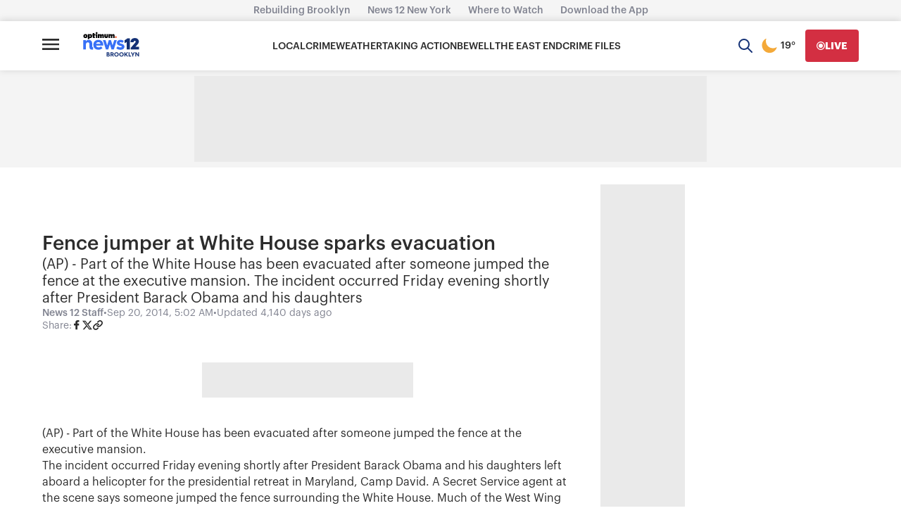

--- FILE ---
content_type: application/javascript; charset=utf-8
request_url: https://fundingchoicesmessages.google.com/f/AGSKWxXNobckwakOgX1dCokzSflx46gTHH8XWoElkECORiwSkhKXPL98EnewnRo-D62ugq_PU44r24bd7qzGE6Q-LDnJK6FOe39EPcQJUcUiajL8NrhWKR1IUBzEI5OGKggVg46QLoKcvSOahuIh-kBQROLDfHxvj76wk8dT6OOkjz1xDSDua05re-Ou-6k=/_/adlink?_preorderad./deluxe/ad./webadserver./ad_horizontal.
body_size: -1291
content:
window['66444a03-661b-45bc-ab2f-8a9018a23dd8'] = true;

--- FILE ---
content_type: text/plain;charset=UTF-8
request_url: https://c.pub.network/v2/c
body_size: -113
content:
3fdcecff-4c8d-4f9b-b997-f8a8a4fa9c28

--- FILE ---
content_type: text/plain;charset=UTF-8
request_url: https://c.pub.network/v2/c
body_size: -265
content:
ab6058b0-6af8-48bc-b781-334b7598c2cf